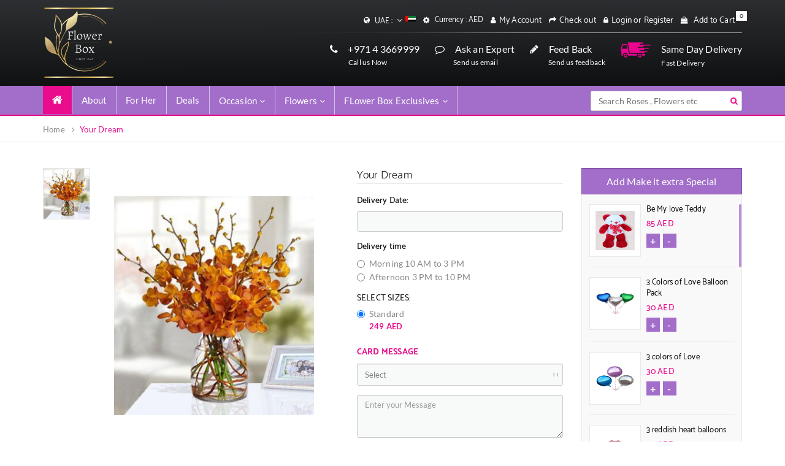

--- FILE ---
content_type: text/html; charset=UTF-8
request_url: https://flowerbox.ae/flowers-detail/uae/your-dream
body_size: 10785
content:
<!doctype html>
<html lang="en">
<head><meta http-equiv="Content-Type" content="text/html; charset=utf-8">
    
    <!-- mobile opyimization -->
    <meta name="viewport" content="width=device-width, height=device-height,  initial-scale=1.0,  user-scalable=no"/>
    <meta http-equiv="X-UA-Compatible" content="IE=edge, chrome=1"/>
    <meta name="HandheldFriendly" content="True"/>
    <meta name="MobileOptimized" content="320"/>
    <!-- mobile opyimization -->
            <title>Daisy Dreams 10  </title>
            <meta name="subject" content="Daisy Dreams 10  ">
            <meta name="description" content="Daisy Dreams 10  ">
            
    
    <meta name="google-site-verification" content="3g6G2xq1LagqyHakDFrMuKo9O7_jgIHqhJQl-8tFCXc"/>
    <link rel="icon" href="https://flowerbox.ae/public/assets/images/favicon.png" type="image/x-icon"/>
    <!-- stylesheets added -->
     <link rel="stylesheet" type="text/css" href="https://flowerbox.ae/public/assets/css/master.css"/>
     <link rel="stylesheet" href="https://flowerbox.ae/bower_components/assets/css/toastr.css">
    <!--<link rel="stylesheet" type="text/css" href="https://flowerbox.ae/public/assets/css/custom.css"/>
    <link rel="stylesheet" type="text/css" href="https://flowerbox.ae/public/assets/css/bootstrap.min.css"/>
    <link rel="stylesheet" type="text/css" href="https://flowerbox.ae/public/assets/css/font-awesome.min.css"/>
    <link rel="stylesheet" type="text/css" href="https://flowerbox.ae/public/assets/css/datepicker.min.css"/>
    <link rel="stylesheet" type="text/css" href="https://flowerbox.ae/public/assets/css/custom-responsive.css"
          media="projection , screen"/>
    <link rel="stylesheet" type="text/css" href="https://flowerbox.ae/public/assets/css/da-slider.css"/>
    <link rel="stylesheet" type="text/css" href="https://flowerbox.ae/public/assets/css/hover.css"/>
    <link rel="stylesheet" type="text/css" href="https://flowerbox.ae/public/assets/css/owl.carousel.css"/>
    <link rel="stylesheet" type="text/css" href="https://flowerbox.ae/public/assets/css/owl.theme.css"/>-->
    <!-- stylesheets added -->
    <!-- main scripts added -->
    <script type="text/javascript" src="https://flowerbox.ae/public/assets/js/jquery-3.1.1.min.js"></script>
    <script type="text/javascript" src="https://flowerbox.ae/public/assets/js/bootstrap.min.js"></script>
    <script src="https://flowerbox.ae/bower_components/assets/js/toastr.js"></script>
    <script src='https://www.google.com/recaptcha/api.js'></script>
    <!-- main scripts added -->
    <!--shic for IE older browser support -->
    <!--[if lt IE 9]>
    <script src="https://oss.maxcdn.com/libs/html5shiv/3.7.0/html5shiv.js"></script>
    <![endif]-->
    <!--shic for IE older browser support -->
    <!-- Hotjar Tracking Code for https://flowerbox.ae -->
   
</head>
<body>
<script type="text/javascript"></script>
<div class="site_wrap">
    <!--header section -->
    <header class="hdr_wrap">
        <div class="topbar">
            <div class="container">
                <div class="row">
                    <div class="col-md-4 col-sm-4 col-xs-12">
                        <div class="tbar_lft">
                            <figure><a href="https://flowerbox.ae"><img src="https://flowerbox.ae/uploads/1501679721LOGO3.png"
                                                                width="" height="85" alt=""/></a></figure>
                        </div>
                    </div><!-- logo -->
                    <div class="col-md-8 col-sm-8 col-xs-12">
                        <div class="tbar_rgt">
                            <ul class="hidden-xs">
                                <li><i class="fa fa-globe" aria-hidden="true"></i>
                                    <!-- languages dropdown -->
                                    <div class="btn-group">
                                        <button type="button" class="btn btn-default dropdown-toggle"
                                                data-toggle="dropdown" aria-haspopup="true" aria-expanded="false">
                                            UAE :
                                            <i class="fa fa-angle-down pull-right" aria-hidden="true"></i>
                                            <figure><img src="https://flowerbox.ae/uploads/1488964467Flag_of_the_United_Arab_Emirates.svg.png" width="17"
                                                         height="9" alt=""/></figure>
                                        </button>
                                        <ul class="dropdown-menu">
                                       
                                        </ul>
                                    </div>
                                    <!-- languages dropdown -->
                                </li>
                                <li><i class="fa fa-cog" aria-hidden="true"></i>
                                    <!-- languages dropdown -->
                                    <div class="btn-group">
                                        <button type="button" class="btn btn-default dropdown-toggle"
                                                data-toggle="dropdown" aria-haspopup="true" aria-expanded="false">
                                            Currency : AED
                                        <!-- <i class="fa fa-angle-down pull-right" aria-hidden="true"></i>-->
                                        </button>
                                        <!-- <ul class="dropdown-menu">
                                        <li><a href="#">Arabic</a></li>
                                        <li><a href="#">Chinees</a></li>
                                        <li><a href="#">Korean</a></li>
                                        </ul>-->
                                    </div>
                                    <!-- languages dropdown -->
                                </li>
                                                                                                    <li><i class="fa fa-user" aria-hidden="true"></i><a href="https://flowerbox.ae/login">My
                                            Account</a></li>
                                    <li><i class="fa fa-share" aria-hidden="true"></i><a href="https://flowerbox.ae/login">Check
                                            out</a></li>                                                                    <li><i class="fa fa-lock" aria-hidden="true"></i><a href="https://flowerbox.ae/login">Login
                                            or Register</a></li>                                <li>
                                    <i class="fa fa-shopping-bag" aria-hidden="true"></i>
                                    <a href="#/" onClick="return false">Add to Cart</a>
                                    <span class="cartCounter">0</span>
                                    <!-- cart dropdown -->
                                    <div class="cart_dd">
                                        <div class="cdd_inr">
                                            <form method="post" name="">
                                                <div class="cdd-row">
                                                    <div class="cdd-lft">Products</div>
                                                    <div class="cdd-right">Qty</div>
                                                </div>
                                                                                                                                                <div class="cdi_btns">
                                                    <a href="https://flowerbox.ae/cart">
                                                        <button type="button" name="" class="vc">View Cart</button>
                                                    </a>
                                                    <a href="https://flowerbox.ae/proceed-to-checkout">
                                                        <button type="button" name="" class="co">Checkout</button>
                                                    </a>
                                                </div>
                                            </form>
                                        </div>
                                    </div>
                                    <!-- cart dropdown -->
                                </li>
                            </ul><!-- hidden on mobile view -->
                            <div class="mobile_tbar hidden-sm hidden-md hidden-lg">
                                <ul class="mtbar_otr">
                                    <li><i class="fa fa-globe" aria-hidden="true"></i>
                                        <!-- languages dropdown -->
                                        <div class="btn-group">
                                            <button type="button" class="btn btn-default dropdown-toggle"
                                                    data-toggle="dropdown" aria-haspopup="true" aria-expanded="false">
                                                UAE :
                                                <i class="fa fa-angle-down pull-right" aria-hidden="true"></i>
                                                <figure><img src="https://flowerbox.ae/uploads/1488964467Flag_of_the_United_Arab_Emirates.svg.png" width="17"
                                                             height="11" alt=""/></figure>
                                            </button>
                                            <ul class="dropdown-menu">
                                                                                                    <li>
                                                        <a href="https://flowerbox.ae/country/4">UAE</a>
                                                    </li>
                                                                                                    <li>
                                                        <a href="https://flowerbox.ae/country/8">United Kingdom</a>
                                                    </li>
                                                                                            </ul>
                                        </div>
                                        <!-- languages dropdown -->
                                    </li>
                                    <li><i class="fa fa-cog" aria-hidden="true"></i>
                                        <!-- languages dropdown -->
                                        <div class="btn-group">
                                            <button type="button" class="btn btn-default dropdown-toggle"
                                                    data-toggle="dropdown" aria-haspopup="true" aria-expanded="false">
                                                Currency : AED
                                            <!-- <i class="fa fa-angle-down pull-right" aria-hidden="true"></i>-->
                                            </button>
                                            <!-- <ul class="dropdown-menu">
                                            <li><a href="#">Arabic</a></li>
                                            <li><a href="#">Chinees</a></li>
                                            <li><a href="#">Korean</a></li>
                                            </ul>-->
                                        </div>
                                        <!-- languages dropdown -->
                                    </li>
                                </ul>
                                <button class="mtbar_open" type="button"><i class="fa fa-angle-down"></i></button>
                                <ul class="mtbar">
                                                                            <li><i class="fa fa-user" aria-hidden="true"></i><a href="https://flowerbox.ae/login">My
                                                Account</a></li>
                                        <li><i class="fa fa-share" aria-hidden="true"></i><a href="https://flowerbox.ae/login">Check
                                                out</a></li>                                                                            <li><i class="fa fa-lock" aria-hidden="true"></i><a href="https://flowerbox.ae/login">Login
                                                or Register</a></li>                                    <li>
                                        <i class="fa fa-shopping-bag" aria-hidden="true"></i>
                                        <a href="#/" onClick="return false">Add to Cart</a>
                                        <span>0</span>
                                        <!-- cart dropdown -->
                                        <div class="cart_dd">
                                            <div class="cdd_inr">
                                                <form method="post" name="">
                                                    <div class="cdd-row">
                                                        <div class="cdd-lft">Products</div>
                                                        <div class="cdd-right">Qty</div>
                                                    </div>
                                                                                                                                                            <div class="cdi_btns">
                                                        <a href="https://flowerbox.ae/cart">
                                                            <button type="button" name="" class="vc">View Cart</button>
                                                        </a>
                                                        <a href="https://flowerbox.ae/proceed-to-checkout">
                                                            <button type="button" name="" class="co">Checkout</button>
                                                        </a>
                                                    </div>
                                                </form>
                                            </div>
                                        </div>
                                        <!-- cart dropdown -->
                                    </li>
                                </ul>
                            </div><!-- shown on mobile view -->
                            <div class="gradiant-svg">
                                <svg
                                        xmlns="http://www.w3.org/2000/svg"
                                        xmlns:xlink="http://www.w3.org/1999/xlink"
                                        width="1545px" height="1px">
                                    <image x="0px" y="0px" width="1545px" height="1px"
                                           xlink:href="[data-uri]"/>
                                </svg>
                            </div>
                            <div class="tbar_rgtbtm hidden-xs hidden-sm">
                                <div class="tbar_rbcol1 tbar_rbcol4">
                                    <svg
                                            xmlns="http://www.w3.org/2000/svg"
                                            xmlns:xlink="http://www.w3.org/1999/xlink"
                                            width="49px" height="25px">
                                        <image x="0px" y="0px" width="49px" height="25px"
                                               xlink:href="[data-uri]"/>
                                    </svg>
                                    <p>Same Day Delivery</p>
                                    <span>Fast Delivery</span>
                                </div>
                                <a href="https://flowerbox.ae/connect-with-flowerbox-uae">
                                    <div class="tbar_rbcol1">
                                        <i class="fa fa-pencil" aria-hidden="true"></i>
                                        <p>Feed Back</p>
                                        <span>Send us feedback</span>
                                    </div>
                                </a>
                                <a href="mailto:flowerbx@eim.ae">
                                    <div class="tbar_rbcol1">
                                        <i class="fa fa-comment-o" aria-hidden="true"></i>
                                        <p>Ask an Expert</p>
                                        <span>Send us email</span>
                                    </div>
                                </a>
                                <div class="tbar_rbcol1">
                                    <i class="fa fa-phone" aria-hidden="true"></i>
                                    <p>+971 4 3669999</p>
                                    <span>Call us Now</span>
                                </div>
                            </div><!-- not for tablet -->
                        </div>
                    </div><!-- right section -->
                    <div class="tbar_rgtbtm hidden-xs hidden-md hidden-lg">
                        <div class="tbar_rbcol1 tbar_rbcol4">
                            <svg
                                    xmlns="http://www.w3.org/2000/svg"
                                    xmlns:xlink="http://www.w3.org/1999/xlink"
                                    width="49px" height="25px">
                                <image x="0px" y="0px" width="49px" height="25px"
                                       xlink:href="[data-uri]"/>
                            </svg>
                            <p>Same Day Delivery</p>
                            <span>Fast Delivery</span>
                        </div>
                        <a href="https://flowerbox.ae/connect-with-flowerbox-uae">
                            <div class="tbar_rbcol1">
                                <i class="fa fa-pencil" aria-hidden="true"></i>
                                <p>Feed Back</p>
                                <span>Send us feedback</span>
                            </div>
                        </a>
                        <a href="mailto:flowerbx@eim.ae">
                            <div class="tbar_rbcol1">
                                <i class="fa fa-comment-o" aria-hidden="true"></i>
                                <p>Ask an Expert</p>
                                <span>Send us email</span>
                            </div>
                        </a>
                        <div class="tbar_rbcol1">
                            <i class="fa fa-phone" aria-hidden="true"></i>
                            <p>+971 4 3669999</p>
                            <span>Call us Now</span>
                        </div>
                    </div><!-- for tablet only -->
                </div>
            </div>
        </div><!-- topbar -->
        <div class="navbar-wrap">
            <nav class="navbar navbar-default">
                <div class="container">
                    <div class="row">
                        <div class="col-md-8 col-sm-8 col-xs-12">
                            <div class="row">
                                <!-- Brand and toggle get grouped for better mobile display -->
                                <div class="navbar-header">
                                    <button type="button" class="navbar-toggle collapsed" data-toggle="collapse"
                                            data-target="#bs-example-navbar-collapse-1" aria-expanded="false">
                                        <span class="sr-only">Toggle navigation</span>
                                        <span class="icon-bar"></span>
                                        <span class="icon-bar"></span>
                                        <span class="icon-bar"></span>
                                    </button>
                                </div>
                                <!-- Collect the nav links, forms, and other content for toggling -->
                                <div class="collapse navbar-collapse" id="bs-example-navbar-collapse-1">
                                    <ul class="nav navbar-nav">
                                        <li><a href="https://flowerbox.ae"><i class="fa fa-home" aria-hidden="true"></i><span
                                                        class="sr-only">(current)</span></a></li>
                                        <li><a href="https://flowerbox.ae/about-flower-box-uae">About</a></li>
                                                                                   
                                            <li>    
                                                <a href="https://flowerbox.ae/online-flowers-for-special-occasions/uae/For-Her">For Her</a>
                                            </li>
                                                                               
                                        <li><a href="https://flowerbox.ae/best-flowes-deals-uae">Deals</a></li>
                                        <li class="dropdown">
                                            <a href="#/" class="dropdown-toggle" data-toggle="dropdown"
                                               role="button" aria-haspopup="true" aria-expanded="false">Occasion<i
                                                        class="fa fa-angle-down pull-right" aria-hidden="true"></i></a>
                                            <ul class="dropdown-menu">
                                                <div class="col-md-3 col-sm-3 col-xs-12 dd_col1">
                                                                                                                                                                                                                                 <li>
                                                            <a href="https://flowerbox.ae/online-flowers-for-special-occasions/uae/birthday">Birthday
                                                                <span>(291)</span> </a></li>
                                                                                                                                                                                                                                                                                         <li>
                                                            <a href="https://flowerbox.ae/online-flowers-for-special-occasions/uae/Mother-s-Day">Mother&#039;s Day
                                                                <span>(192)</span> </a></li>
                                                                                                                                                                                                                                                                                         <li>
                                                            <a href="https://flowerbox.ae/online-flowers-for-special-occasions/uae/anniversary">Anniversary
                                                                <span>(228)</span> </a></li>
                                                                                                                                                                                                                                                                                         <li>
                                                            <a href="https://flowerbox.ae/online-flowers-for-special-occasions/uae/get-well">Get Well
                                                                <span>(114)</span> </a></li>
                                                                                                                                                                                                                                                                                         <li>
                                                            <a href="https://flowerbox.ae/online-flowers-for-special-occasions/uae/love-romance">Love and Romance
                                                                <span>(203)</span> </a></li>
                                                        </div>
<div class="col-md-3 col-sm-3 col-xs-12 dd_col1">                                                                                                                                                                                                                                 <li>
                                                            <a href="https://flowerbox.ae/online-flowers-for-special-occasions/uae/thinking-of-you">Thinking of You
                                                                <span>(153)</span> </a></li>
                                                                                                                                                                                                                                                                                         <li>
                                                            <a href="https://flowerbox.ae/online-flowers-for-special-occasions/uae/new-baby">New Baby
                                                                <span>(92)</span> </a></li>
                                                                                                                                                                                                                                                                                         <li>
                                                            <a href="https://flowerbox.ae/online-flowers-for-special-occasions/uae/thank-you">Thank You
                                                                <span>(112)</span> </a></li>
                                                                                                                                                                                                                                                                                         <li>
                                                            <a href="https://flowerbox.ae/online-flowers-for-special-occasions/uae/congratulations">Congratulations
                                                                <span>(102)</span> </a></li>
                                                                                                                                                                                                                                                                                         <li>
                                                            <a href="https://flowerbox.ae/online-flowers-for-special-occasions/uae/i-m-sorry-flowers">I&#039;m Sorry Flowers
                                                                <span>(172)</span> </a></li>
                                                        </div>
<div class="col-md-3 col-sm-3 col-xs-12 dd_col1">                                                                                                                                                                                                                                 <li>
                                                            <a href="https://flowerbox.ae/online-flowers-for-special-occasions/uae/sympathy">Sympathy
                                                                <span>(28)</span> </a></li>
                                                                                                                                                                                                                                                                                         <li>
                                                            <a href="https://flowerbox.ae/online-flowers-for-special-occasions/uae/business-gifts">Business Gifts
                                                                <span>(88)</span> </a></li>
                                                                                                                                                                                                                                                                                         <li>
                                                            <a href="https://flowerbox.ae/online-flowers-for-special-occasions/uae/EID-SPECIAL">EID SPECIAL
                                                                <span>(30)</span> </a></li>
                                                                                                                                                                                                                                                                                         <li>
                                                            <a href="https://flowerbox.ae/online-flowers-for-special-occasions/uae/For-Her">For Her
                                                                <span>(261)</span> </a></li>
                                                                                                                                                                                                                                                                                         <li>
                                                            <a href="https://flowerbox.ae/online-flowers-for-special-occasions/uae/for-him">For Him
                                                                <span>(173)</span> </a></li>
                                                        </div>
<div class="col-md-3 col-sm-3 col-xs-12 dd_col1">                                                                                                                                                                                                                                 <li>
                                                            <a href="https://flowerbox.ae/online-flowers-for-special-occasions/uae/wedding">Wedding
                                                                <span>(16)</span> </a></li>
                                                                                                                                                                                                                                                                                                                                                      <li>
                                                            <a href="https://flowerbox.ae/online-flowers-for-special-occasions/uae/easter">Easter
                                                                <span>(62)</span> </a></li>
                                                                                                                                                                                                                                                                                         <li>
                                                            <a href="https://flowerbox.ae/online-flowers-for-special-occasions/uae/Valentine-Day-Special">Valentine Day Special 
                                                                <span>(121)</span> </a></li>
                                                                                                                                                                                                                                                                                         <li>
                                                            <a href="https://flowerbox.ae/online-flowers-for-special-occasions/uae/ARRANGEMENTS-WITH-YOUR-GIFT">ARRANGEMENTS WITH YOUR GIFT 
                                                                <span>(20)</span> </a></li>
                                                                                                                                                                                                                                                                                         <li>
                                                            <a href="https://flowerbox.ae/online-flowers-for-special-occasions/uae/Womans-Day">Woman&#039;s Day
                                                                <span>(15)</span> </a></li>
                                                        </div>
<div class="col-md-3 col-sm-3 col-xs-12 dd_col1">                                                                                                                                                        </div> 
                                                                                            </ul>
                                        </li>
                                        <li class="dropdown">
                                            <a href="#/" class="dropdown-toggle" data-toggle="dropdown"
                                               role="button" aria-haspopup="true" aria-expanded="false">Flowers<i
                                                        class="fa fa-angle-down pull-right" aria-hidden="true"></i></a>
                                            <ul class="dropdown-menu">
                                                <div class="col-md-3 col-sm-3 col-xs-12 dd_col1">
                                                                                                                                                                                                                        <li>
                                                            <a href="https://flowerbox.ae/fresh-flowers-uae/uae/rose">Rose  </a>
                                                        </li>
                                                                                                                                                                                                                            <li>
                                                            <a href="https://flowerbox.ae/fresh-flowers-uae/uae/Carnations-Flowers-Online">Carnations  </a>
                                                        </li>
                                                                                                                                                                                                                            <li>
                                                            <a href="https://flowerbox.ae/fresh-flowers-uae/uae/all-flowers">All Flowers  </a>
                                                        </li>
                                                                                                                                                                                                                            <li>
                                                            <a href="https://flowerbox.ae/fresh-flowers-uae/uae/lilies">Lilies  </a>
                                                        </li>
                                                                                                                                                                                                                            <li>
                                                            <a href="https://flowerbox.ae/fresh-flowers-uae/uae/mixed-arrangements">Mixed Arrangements  </a>
                                                        </li>
                                                        </div>
<div class="col-md-3 col-sm-3 col-xs-12 dd_col1">                                                                                                                                                                    <li>
                                                            <a href="https://flowerbox.ae/fresh-flowers-uae/uae/orchids">Orchids  </a>
                                                        </li>
                                                                                                                                                                                                                            <li>
                                                            <a href="https://flowerbox.ae/fresh-flowers-uae/uae/plants">Plants  </a>
                                                        </li>
                                                                                                                                                                                                                            <li>
                                                            <a href="https://flowerbox.ae/fresh-flowers-uae/uae/tulips">Tulips  </a>
                                                        </li>
                                                                                                                                                                                                                            <li>
                                                            <a href="https://flowerbox.ae/fresh-flowers-uae/uae/calla-lilies">Calla lilies   </a>
                                                        </li>
                                                                                                                                                                                                                            <li>
                                                            <a href="https://flowerbox.ae/fresh-flowers-uae/uae/hydrangea">Hydrangea  </a>
                                                        </li>
                                                        </div>
<div class="col-md-3 col-sm-3 col-xs-12 dd_col1">                                                                                                                                                                    <li>
                                                            <a href="https://flowerbox.ae/fresh-flowers-uae/uae/gerberas">Gerberas  </a>
                                                        </li>
                                                                                                                                                            </div>
                                                                                               <div class="col-md-3 col-sm-3 col-xs-12 dd_col1 dd_col4">
                                                    <div class="row">
                                                        <figure>
                                                            <img src="https://flowerbox.ae/public/assets/images/img01.jpg"
                                                                 width="265" height="136" alt=""/>
                                                        </figure>
                                                    </div>
                                                </div>                                            </ul>
                                        </li>
                                        <li class="dropdown">
                                            <a href="#/" class="dropdown-toggle" data-toggle="dropdown"
                                               role="button" aria-haspopup="true" aria-expanded="false">FLower Box
                                                Exclusives<i class="fa fa-angle-down pull-right" aria-hidden="true"></i></a>
                                            <ul class="dropdown-menu">
                                                <div class="col-md-3 col-sm-3 col-xs-12 dd_col1">
                                                                                                                                                                                                                        <li>
                                                            <a href="https://flowerbox.ae/gift-basket/uae/Our-Antique-Vases-selection">Our Antique Vases selection   </a>
                                                        </li>
                                                                                                                                                                                                                            <li>
                                                            <a href="https://flowerbox.ae/gift-basket/uae/OUR-SPECIAL">OUR SPECIAL  </a>
                                                        </li>
                                                                                                                                                            </div>
                                                                                               <div class="col-md-3 col-sm-3 col-xs-12 dd_col1 dd_col4">
                                                    <div class="row">
                                                        <figure>
                                                            <img src="https://flowerbox.ae/public/assets/images/img01.jpg"
                                                                 width="265" height="136" alt=""/>
                                                        </figure>
                                                    </div>
                                                </div>                                            </ul>
                                        </li>
                                    </ul>
                                </div><!-- /.navbar-collapse -->
                            </div>
                        </div>
                        <div class="col-md-4 col-sm-4 col-xs-11">
                            <div class="hdr_srch">
                                <form method="POST" action="https://flowerbox.ae/search-results" accept-charset="UTF-8"><input name="_token" type="hidden" value="94CT2ECUZm8kAW6hBmGb6Y1FNUTNciPREQ4612s9">
                                                                <input type="search" name="search" value="" placeholder="Search Roses , Flowers etc"/>
                                <button type="submit" name="" value=""><i class="fa fa-search" aria-hidden="true"></i>
                                </button>
                                </form>
                            </div><!-- searchbar -->
                        </div>
                    </div>
                </div><!-- /.container-fluid -->
            </nav>
        </div><!-- navbar -->
        
<!-- main slider -->			
</header>
<!--header section -->
<div class="centr_area">	

    <div class="bcrumb_wrap">
        <div class="container">
            <ol class="breadcrumb">
                <li><a href="https://flowerbox.ae">Home</a></li>

                <li><a href="#">Your Dream</a></li>
            </ol>
        </div>	
    </div><!-- breadcrumbs -->

    <section class="lrg_sec1">
        <div class="container">
            <div class="row">
                <form method="POST" action="https://flowerbox.ae/cart" accept-charset="UTF-8"><input name="_token" type="hidden" value="94CT2ECUZm8kAW6hBmGb6Y1FNUTNciPREQ4612s9"> 		
                <div class="col-md-9 col-sm-8 col-xs-12">
                    <div class="row">
                        <div class="ls1_lft">

                            <div class="col-md-7 col-sm-12 col-xs-12">
                                <div class="ls1_lftcol">

                                    <div class="ls1_lcthumb">
                                              
                                        <table>
                                            <tr>
                                                <td>
                                                    <figure>

                                                         
                                                            <img src="https://flowerbox.ae/uploads/1507205917large_12738.jpg" width="75" height="75" onclick="document.getElementById('lrg_img').src='https://flowerbox.ae/uploads/1507205917large_12738.jpg'"/>
                                                        
                                                    </figure>
                                                </td>
                                            </tr>
                                        </table>
                                        
                                    </div><!--- thumbs -->	

                                    <div class="ls1_lclrg">
                                        <table>
                                            <tr>
                                                <td>
                                                    <figure>
                                                        <img src="https://flowerbox.ae/uploads/1507205917large_12738.jpg" width="326" height="408" id="lrg_img" />
                                                    </figure>
                                                </td>
                                            </tr>
                                        </table>		
                                    </div><!-- large -->

                                </div>	
                            </div><!-- left img col -->


                            <input name="id" type="hidden" value="473">
                            <input name="countryId" type="hidden" value="4">
                            <input name="country_name" type="hidden" value="UAE">
                            <input name="name" type="hidden" value="Your Dream">
                            <input name="quantity" type="hidden" value="1">
                            <input name="description" type="hidden" value="Flowers seem intended for the solace of ordinary humanity...Express your Gratitude and be thankful to them for their unconditional support.">
                            <input name="image" type="hidden" value="1507205917large_12738.jpg">
                            <div class="col-md-5 col-sm-12 col-xs-12">
                                <div class="ls1_rgtcol">

                                    <div class="ls1_rctop">
                                        <strong>Your Dream</strong>	
                                 	
                                    </div><!-- top row -->

                                    <div class="ls1_rcfrm">


                                        <div class="form-group">
                                            <label for="exampleInputEmail1">Delivery Date:</label>
                                            <!--<input type="date" name="delivery_date" class="form-control" id="exampleInputEmail1" placeholder="">-->
                                            <input type="text" class="datepicker-rq form-control" data-position="bottom left" name="delivery_date"   data-language="en"  required placeholder="">
                                        </div>
                                          <span>Delivery time</span>           
                                 <div class="radio">
                                            <label class="active">
                                                <input type="radio" required name="delivery_time" id="optionsRadios1" value=" Morning 10 AM to 3 PM " >
                                                 Morning 10 AM to 3 PM  
                                                
                                                
                                            </label>
                                            <label>
                                                <input type="radio"  name="delivery_time"   id="optionsRadios2" value="Afternoon 3 PM to 10 PM">
                                              Afternoon 3 PM to 10 PM
                                               
                                            </label>
                                            
                                        </div>    
                                        			
                                        <span style="margin-top:5px;">SELECT SIZES:</span>
                                        <div class="radio">
                                            <label class="active">
                                                                                       <input type="radio" onClick="setVisibility('stand','inline');setVisibility('deluxe','none');setVisibility('premium','none');" name="price" id="optionsRadios1" value="249-Standard" checked>    
                                                                                                Standard
                                                <br>
                                                <strong>                                         249                  
                                           
                                            
                                            AED </strong>
                                            </label>
                                      
                                           
                                      
                                        </div>
                                                                                <!-- new fields added -->
                                       
                                       
                                        <!-- new fields added -->
                                         <p id="stand" style="display:block; font-weight:bold;"></p>
                                     <p id="deluxe" style="display:none; font-weight:bold;"></p>
                                     <p id="premium" style="display:none; font-weight:bold;"></p>
                                    <h5><span style="color: #e90c8d;"><strong>CARD MESSAGE</strong></span></h5>
                                        
                                            <div class="form-group form-group2">
                             <select class="form-control" name="event_name" >
                                <option value="">Select</option>
                                <!--<option value="Birthday">Birthday</option>-->
                                <!--<option value="Wedding">Wedding</option>-->
                                <!--<option value="Anniversery">Anniversery</option>-->
                                                                                                             <option value="Birthday">Birthday</option>
                                                                                                                                                <option value="Mother&#039;s Day">Mother&#039;s Day</option>
                                                                                                                                                <option value="Thinking of You">Thinking of You</option>
                                                                                                                                                <option value="Thank You">Thank You</option>
                                                                                                                                                <option value="I&#039;m Sorry Flowers">I&#039;m Sorry Flowers</option>
                                                                                                                                                <option value="Business Gifts">Business Gifts</option>
                                                                                                                                                <option value="For Her">For Her</option>
                                                                                                                                                <option value="For Him">For Him</option>
                                                                                                </select>
                        </div>
                        <div class="form-group form-group2">
                            <textarea style="height:70px !important;" class="form-control" rows="3" placeholder="Enter your Message" name="card_message"></textarea>
                        </div>
                        <div class="form-group form-group2">
                            <input type="text" class="form-control" id="sign" name="card_signature" placeholder="Signature">
                        </div>  
                                     
                                     
                                        <p></p>
<div class="sharethis-inline-share-buttons"></div><br>
 
                                        <input class="btn btn-default" type="submit" value="Add to cart">
                                        <a class="btn btn-default" href="https://flowerbox.ae" role="button">Back</a>

                                    </div><!-- bottom form sec -->

                                </div>	
                            </div><!-- lright form col -->





                            <div class="col-md-12 col-sm-12 col-xs-12">
                                <div class="ls1_lbtm">

                                    <div>
                                        <!-- Nav tabs -->
                                        <ul class="nav nav-tabs" role="tablist">
                                            <li role="presentation" class="active"><a href="#home" aria-controls="home" role="tab" data-toggle="tab">DESCRIPTION</a></li>
                                            <!--<li role="presentation"><a href="#profile" aria-controls="profile" role="tab" data-toggle="tab">Profile</a></li>
                                            <li role="presentation"><a href="#messages" aria-controls="messages" role="tab" data-toggle="tab">Messages</a></li>
                                            <li role="presentation"><a href="#settings" aria-controls="settings" role="tab" data-toggle="tab">Settings</a></li>-->
                                        </ul>

                                        <!-- Tab panes -->
                                        <div class="tab-content cstm_tcntnt">
                                            <div role="tabpanel" class="tab-pane active" id="home">
                                                Flowers seem intended for the solace of ordinary humanity...Express your Gratitude and be thankful to them for their unconditional support.
                                            </div>
                                            <!--<div role="tabpanel" class="tab-pane" id="profile">...</div>
                                            <div role="tabpanel" class="tab-pane" id="messages">...</div>
                                            <div role="tabpanel" class="tab-pane" id="settings">...</div>-->
                                        </div>
                                    </div>	

                                </div>	
                            </div><!-- bottom description / tabs -->

                        </div>	
                    </div>
                </div><!-- left section -->
                 
                <div class="col-md-3 col-sm-4 col-xs-12">
                    <div class="lrgs1_rgt">
                        <strong>Add Make it extra Special</strong>	

                        <div class="lrgs1_rwrap">
                            <div class="mCustomScrollbar" data-mcs-theme="dark">
 
                                	    
                         	
                         
                                <div class="extra_sp">
                                    <table>
                                        <tr>
                                            <td>
                                                <figure>
                                                    <img src="https://flowerbox.ae/uploads/1502369683img-4976-tfs-400x570.jpg" width="64" height="64" />
                                                  <div class="add-remv"><input name="addon[109]" type="text" value="0" class="qtycont" style=" width:50px;"/>
                                                    </div>
                                                </figure>
                                            </td>
                                        </tr>
                                    </table> 
                                    <div class="esp_rgt">

                                        <p><a href="https://flowerbox.ae/flowers-detail/4/be-my-love-teddy" target="_blank">Be My love Teddy</a></p>
                                        <span>
                                                                                   85                  
                                           
                                            
                                            AED </span>
                                        <a href="/add" data-id="109" data-value="0" data-image="1502369683img-4976-tfs-400x570.jpg" data-location="UAE" data-price="85 " data-price_narration='Standard Price' data-description=''  data-name="Be My love Teddy" class="add" onClick="return false">+</a>
                                        <a href="/remove"
                                           data-id="109" data-value="0" data-image="1502369683img-4976-tfs-400x570.jpg" data-location="UAE" data-price="85 " data-price_narration='Standard Price' data-description=''  data-name="Be My love Teddy"
                                           class="minus" onClick="return false">-</a>
                                    </div>

                                </div>
                                	    
                         	
                         
                                <div class="extra_sp">
                                    <table>
                                        <tr>
                                            <td>
                                                <figure>
                                                    <img src="https://flowerbox.ae/uploads/15023701023-heart-baloons-400x570.jpg" width="64" height="64" />
                                                  <div class="add-remv"><input name="addon[110]" type="text" value="0" class="qtycont" style=" width:50px;"/>
                                                    </div>
                                                </figure>
                                            </td>
                                        </tr>
                                    </table> 
                                    <div class="esp_rgt">

                                        <p><a href="https://flowerbox.ae/flowers-detail/4/3-colors-of-love-balloon-pack" target="_blank">3 Colors of Love Balloon Pack</a></p>
                                        <span>
                                                                                   30                  
                                           
                                            
                                            AED </span>
                                        <a href="/add" data-id="110" data-value="0" data-image="15023701023-heart-baloons-400x570.jpg" data-location="UAE" data-price="30 " data-price_narration='Standard Price' data-description=''  data-name="3 Colors of Love Balloon Pack" class="add" onClick="return false">+</a>
                                        <a href="/remove"
                                           data-id="110" data-value="0" data-image="15023701023-heart-baloons-400x570.jpg" data-location="UAE" data-price="30 " data-price_narration='Standard Price' data-description=''  data-name="3 Colors of Love Balloon Pack"
                                           class="minus" onClick="return false">-</a>
                                    </div>

                                </div>
                                	    
                         	
                         
                                <div class="extra_sp">
                                    <table>
                                        <tr>
                                            <td>
                                                <figure>
                                                    <img src="https://flowerbox.ae/uploads/15023701673-round-multi-color-baloons-(1)-400x570.jpg" width="64" height="64" />
                                                  <div class="add-remv"><input name="addon[111]" type="text" value="0" class="qtycont" style=" width:50px;"/>
                                                    </div>
                                                </figure>
                                            </td>
                                        </tr>
                                    </table> 
                                    <div class="esp_rgt">

                                        <p><a href="https://flowerbox.ae/flowers-detail/4/3-colors-of-love" target="_blank">3 colors of Love</a></p>
                                        <span>
                                                                                   30                  
                                           
                                            
                                            AED </span>
                                        <a href="/add" data-id="111" data-value="0" data-image="15023701673-round-multi-color-baloons-(1)-400x570.jpg" data-location="UAE" data-price="30 " data-price_narration='Standard Price' data-description=''  data-name="3 colors of Love" class="add" onClick="return false">+</a>
                                        <a href="/remove"
                                           data-id="111" data-value="0" data-image="15023701673-round-multi-color-baloons-(1)-400x570.jpg" data-location="UAE" data-price="30 " data-price_narration='Standard Price' data-description=''  data-name="3 colors of Love"
                                           class="minus" onClick="return false">-</a>
                                    </div>

                                </div>
                                	    
                         	
                         
                                <div class="extra_sp">
                                    <table>
                                        <tr>
                                            <td>
                                                <figure>
                                                    <img src="https://flowerbox.ae/uploads/15023702673-reddish-heart-balloons-400x570.jpg" width="64" height="64" />
                                                  <div class="add-remv"><input name="addon[112]" type="text" value="0" class="qtycont" style=" width:50px;"/>
                                                    </div>
                                                </figure>
                                            </td>
                                        </tr>
                                    </table> 
                                    <div class="esp_rgt">

                                        <p><a href="https://flowerbox.ae/flowers-detail/4/3-reddish-heart-balloons" target="_blank">3 reddish heart balloons</a></p>
                                        <span>
                                                                                   50                  
                                           
                                            
                                            AED </span>
                                        <a href="/add" data-id="112" data-value="0" data-image="15023702673-reddish-heart-balloons-400x570.jpg" data-location="UAE" data-price="50 " data-price_narration='Standard Price' data-description=''  data-name="3 reddish heart balloons" class="add" onClick="return false">+</a>
                                        <a href="/remove"
                                           data-id="112" data-value="0" data-image="15023702673-reddish-heart-balloons-400x570.jpg" data-location="UAE" data-price="50 " data-price_narration='Standard Price' data-description=''  data-name="3 reddish heart balloons"
                                           class="minus" onClick="return false">-</a>
                                    </div>

                                </div>
                                	    
                         	
                         
                                <div class="extra_sp">
                                    <table>
                                        <tr>
                                            <td>
                                                <figure>
                                                    <img src="https://flowerbox.ae/uploads/1502370352img-4561-tfs-400x570.jpg" width="64" height="64" />
                                                  <div class="add-remv"><input name="addon[113]" type="text" value="0" class="qtycont" style=" width:50px;"/>
                                                    </div>
                                                </figure>
                                            </td>
                                        </tr>
                                    </table> 
                                    <div class="esp_rgt">

                                        <p><a href="https://flowerbox.ae/flowers-detail/4/baby-boy-balloon" target="_blank">Baby Boy Balloon</a></p>
                                        <span>
                                                                                   30                  
                                           
                                            
                                            AED </span>
                                        <a href="/add" data-id="113" data-value="0" data-image="1502370352img-4561-tfs-400x570.jpg" data-location="UAE" data-price="30 " data-price_narration='Standard Price' data-description=''  data-name="Baby Boy Balloon" class="add" onClick="return false">+</a>
                                        <a href="/remove"
                                           data-id="113" data-value="0" data-image="1502370352img-4561-tfs-400x570.jpg" data-location="UAE" data-price="30 " data-price_narration='Standard Price' data-description=''  data-name="Baby Boy Balloon"
                                           class="minus" onClick="return false">-</a>
                                    </div>

                                </div>
                                	    
                                                         	    
                         	
                         
                                <div class="extra_sp">
                                    <table>
                                        <tr>
                                            <td>
                                                <figure>
                                                    <img src="https://flowerbox.ae/uploads/1503304910Mixed-Balloon-Bunch_1489907169.jpg" width="64" height="64" />
                                                  <div class="add-remv"><input name="addon[121]" type="text" value="0" class="qtycont" style=" width:50px;"/>
                                                    </div>
                                                </figure>
                                            </td>
                                        </tr>
                                    </table> 
                                    <div class="esp_rgt">

                                        <p><a href="https://flowerbox.ae/flowers-detail/4/mixed-balloon-bunch" target="_blank">Mixed Balloon Bunch</a></p>
                                        <span>
                                                                                   50                  
                                           
                                            
                                            AED </span>
                                        <a href="/add" data-id="121" data-value="0" data-image="1503304910Mixed-Balloon-Bunch_1489907169.jpg" data-location="UAE" data-price="50 " data-price_narration='Standard Price' data-description='No party is complete without colorful balloons! Order our mixed ballon set right away and kickstart your party with a bang!'  data-name="Mixed Balloon Bunch" class="add" onClick="return false">+</a>
                                        <a href="/remove"
                                           data-id="121" data-value="0" data-image="1503304910Mixed-Balloon-Bunch_1489907169.jpg" data-location="UAE" data-price="50 " data-price_narration='Standard Price' data-description='No party is complete without colorful balloons! Order our mixed ballon set right away and kickstart your party with a bang!'  data-name="Mixed Balloon Bunch"
                                           class="minus" onClick="return false">-</a>
                                    </div>

                                </div>
                                	    
                         	
                         
                                <div class="extra_sp">
                                    <table>
                                        <tr>
                                            <td>
                                                <figure>
                                                    <img src="https://flowerbox.ae/uploads/15818843301516864792Bonsai500x500.jpg" width="64" height="64" />
                                                  <div class="add-remv"><input name="addon[644]" type="text" value="0" class="qtycont" style=" width:50px;"/>
                                                    </div>
                                                </figure>
                                            </td>
                                        </tr>
                                    </table> 
                                    <div class="esp_rgt">

                                        <p><a href="https://flowerbox.ae/flowers-detail/4/bonsai" target="_blank">Bonsai</a></p>
                                        <span>
                                                                                       <span style="text-decoration:line-through; color:#D93437;">200 AED</span>  169  AED
                                            </span>
                                        <a href="/add" data-id="644" data-value="0" data-image="15818843301516864792Bonsai500x500.jpg" data-location="UAE" data-price="200 " data-price_narration='Standard Price' data-description='A Bonsai tree is a plant that many people love for their homes. They have a lot of character, and their unique structure serve as beautiful decoriatin pieces to bring a little earthy style to any setting.   Remeber, bonsai trees are plants and they need enough light, moisture, and good air circulation - the more love you give them, the more they give you!

Size: 30cm

Double The Fun with our Premium size Arrangements. Premium size arrangements contain twice the quantity of flowers for a fraction of the price. 

Includes: Bonsai, Vase, Standard Message Card'  data-name="Bonsai" class="add" onClick="return false">+</a>
                                        <a href="/remove"
                                           data-id="644" data-value="0" data-image="15818843301516864792Bonsai500x500.jpg" data-location="UAE" data-price="200 " data-price_narration='Standard Price' data-description='A Bonsai tree is a plant that many people love for their homes. They have a lot of character, and their unique structure serve as beautiful decoriatin pieces to bring a little earthy style to any setting.   Remeber, bonsai trees are plants and they need enough light, moisture, and good air circulation - the more love you give them, the more they give you!

Size: 30cm

Double The Fun with our Premium size Arrangements. Premium size arrangements contain twice the quantity of flowers for a fraction of the price. 

Includes: Bonsai, Vase, Standard Message Card'  data-name="Bonsai"
                                           class="minus" onClick="return false">-</a>
                                    </div>

                                </div>
                                	    
                         	
                         
                                <div class="extra_sp">
                                    <table>
                                        <tr>
                                            <td>
                                                <figure>
                                                    <img src="https://flowerbox.ae/uploads/1518424231vase1.jpg" width="64" height="64" />
                                                  <div class="add-remv"><input name="addon[658]" type="text" value="0" class="qtycont" style=" width:50px;"/>
                                                    </div>
                                                </figure>
                                            </td>
                                        </tr>
                                    </table> 
                                    <div class="esp_rgt">

                                        <p><a href="https://flowerbox.ae/flowers-detail/4/cylinder-long-vase" target="_blank">Cylinder Long Vase </a></p>
                                        <span>
                                                                                   90                  
                                           
                                            
                                            AED </span>
                                        <a href="/add" data-id="658" data-value="0" data-image="1518424231vase1.jpg" data-location="UAE" data-price="90 " data-price_narration='Standard Price' data-description=''  data-name="Cylinder Long Vase " class="add" onClick="return false">+</a>
                                        <a href="/remove"
                                           data-id="658" data-value="0" data-image="1518424231vase1.jpg" data-location="UAE" data-price="90 " data-price_narration='Standard Price' data-description=''  data-name="Cylinder Long Vase "
                                           class="minus" onClick="return false">-</a>
                                    </div>

                                </div>
                                	    
                         	
                         
                                <div class="extra_sp">
                                    <table>
                                        <tr>
                                            <td>
                                                <figure>
                                                    <img src="https://flowerbox.ae/uploads/151842445910180138.jpg" width="64" height="64" />
                                                  <div class="add-remv"><input name="addon[661]" type="text" value="0" class="qtycont" style=" width:50px;"/>
                                                    </div>
                                                </figure>
                                            </td>
                                        </tr>
                                    </table> 
                                    <div class="esp_rgt">

                                        <p><a href="https://flowerbox.ae/flowers-detail/4/glass-bubble-ball-bowl" target="_blank">Glass Bubble Ball Bowl</a></p>
                                        <span>
                                                                                   69                  
                                           
                                            
                                            AED </span>
                                        <a href="/add" data-id="661" data-value="0" data-image="151842445910180138.jpg" data-location="UAE" data-price="69 " data-price_narration='Standard Price' data-description=''  data-name="Glass Bubble Ball Bowl" class="add" onClick="return false">+</a>
                                        <a href="/remove"
                                           data-id="661" data-value="0" data-image="151842445910180138.jpg" data-location="UAE" data-price="69 " data-price_narration='Standard Price' data-description=''  data-name="Glass Bubble Ball Bowl"
                                           class="minus" onClick="return false">-</a>
                                    </div>

                                </div>
                                	    
                         	
                         
                                <div class="extra_sp">
                                    <table>
                                        <tr>
                                            <td>
                                                <figure>
                                                    <img src="https://flowerbox.ae/uploads/15818822721521114767IMG_8354.jpg" width="64" height="64" />
                                                  <div class="add-remv"><input name="addon[691]" type="text" value="0" class="qtycont" style=" width:50px;"/>
                                                    </div>
                                                </figure>
                                            </td>
                                        </tr>
                                    </table> 
                                    <div class="esp_rgt">

                                        <p><a href="https://flowerbox.ae/flowers-detail/4/best-women-s-perfume-2020" target="_blank">Best Women&#039;s Perfume 2020</a></p>
                                        <span>
                                                                                       <span style="text-decoration:line-through; color:#D93437;">250 AED</span>  149  AED
                                            </span>
                                        <a href="/add" data-id="691" data-value="0" data-image="15818822721521114767IMG_8354.jpg" data-location="UAE" data-price="250 " data-price_narration='Standard Price' data-description='Best Women's Perfume 2020'  data-name="Best Women&#039;s Perfume 2020" class="add" onClick="return false">+</a>
                                        <a href="/remove"
                                           data-id="691" data-value="0" data-image="15818822721521114767IMG_8354.jpg" data-location="UAE" data-price="250 " data-price_narration='Standard Price' data-description='Best Women's Perfume 2020'  data-name="Best Women&#039;s Perfume 2020"
                                           class="minus" onClick="return false">-</a>
                                    </div>

                                </div>
                                	    
                         	
                         
                                <div class="extra_sp">
                                    <table>
                                        <tr>
                                            <td>
                                                <figure>
                                                    <img src="https://flowerbox.ae/uploads/15818824591521115002IMG_8362.jpg" width="64" height="64" />
                                                  <div class="add-remv"><input name="addon[692]" type="text" value="0" class="qtycont" style=" width:50px;"/>
                                                    </div>
                                                </figure>
                                            </td>
                                        </tr>
                                    </table> 
                                    <div class="esp_rgt">

                                        <p><a href="https://flowerbox.ae/flowers-detail/4/best-men-s-perfume-2020" target="_blank">Best Men&#039;s Perfume 2020</a></p>
                                        <span>
                                                                                       <span style="text-decoration:line-through; color:#D93437;">250 AED</span>  149  AED
                                            </span>
                                        <a href="/add" data-id="692" data-value="0" data-image="15818824591521115002IMG_8362.jpg" data-location="UAE" data-price="250 " data-price_narration='Standard Price' data-description=''  data-name="Best Men&#039;s Perfume 2020" class="add" onClick="return false">+</a>
                                        <a href="/remove"
                                           data-id="692" data-value="0" data-image="15818824591521115002IMG_8362.jpg" data-location="UAE" data-price="250 " data-price_narration='Standard Price' data-description=''  data-name="Best Men&#039;s Perfume 2020"
                                           class="minus" onClick="return false">-</a>
                                    </div>

                                </div>
                                

                            </div>
                        </div>

                    </div>	
                </div>
                 <!-- right section -->
                </form>	
            </div>
        </div>		
    </section><!-- section 1 -->

    <section class="homepage_sec2 lrg_sec2">
        <div class="container">
            <div class="row">

                <div class="home_carousal othr_crsl">
                    <h3>Related Products<span>(0)</span></h3>
                    <div id="owl-demo7" class="owl-carousel owl-theme">

                        

                    </div>


                </div><!-- featured products carousal -->	

            </div>
        </div>
    </section><!-- section2 -->

</div>
<link rel="stylesheet" type="text/css" href="https://flowerbox.ae/public/assets/css/jquery.mCustomScrollbar.css" />
    <script type="text/javascript" src="https://flowerbox.ae/public/assets/js/jquery.mCustomScrollbar.js"></script>
<script>
function setVisibility(id, visibility) {
document.getElementById(id).style.display = visibility;
 
 
}
</script>

    <!--footer section -->
        <footer>
            <section class="homepage_sec6">
                <div class="container">
                    <div class="row">
                        <div class="col-md-offset-6 col-md-6 col-sm-12 col-xs-12">
                            <div class="hs6_cntnt">
                                <span>Get Sign up <div>Newsletters</div></span>
                                <p>Share your email to get fantastic offers for special occasions and Latest Updates:</p>

                                <form method="POST" action="https://flowerbox.ae/suscribe" accept-charset="UTF-8"><input name="_token" type="hidden" value="94CT2ECUZm8kAW6hBmGb6Y1FNUTNciPREQ4612s9">
                                <input type="text" name="email" required placeholder="Subscribe your email address"/>
                                <button type="submit" name="" value="">Subscribe</button>
                                </form>
                            </div>
                        </div>
                    </div>
                </div>
            </section><!-- footer top -->
            <div class="fotr_wrap">
                <div class="container">
                    <div class="row">
                        <div class="fotr_main">
                            <div class="fotr_cntr">
                                <div class="col-md-2 col-sm-3 col-xs-6 hidden-xs">
                                    <div class="fcntr_col">
                                        <h4>your account</h4>
                                        <ul>
                                                                                            <li><a href="https://flowerbox.ae/login">Sign in</a></li>
                                                                                                                                        <li><a href="#">Your Account</a></li>
                                                                                        <li><a href="javascript:void(0)">Customer Service</a></li>
                                        </ul>
                                        <!--<figure><img src="https://flowerbox.ae/uploads/1488984484slideshow_3.jpg"
                                                     width="192" height="151" alt=""/></figure>-->
                                    </div>
                                </div>
                                <div class="col-md-2 col-sm-3 col-xs-6">
                                    <div class="fcntr_col fcntr_col2 hidden-xs">
                                        <h4>flowershop</h4>
                                        <ul>
                                            <li><a href="https://flowerbox.ae/about-flower-box-uae">About Dubai</a></li>
                                            <li><a href="https://flowerbox.ae/connect-with-flowerbox-uae">Contact us</a></li>
                                            <li><a href="https://flowerbox.ae/frequently-asked-questions-about-flowerbox">FAQ</a></li>
                                            <li><a href="javascript:void(0)">Customer Service</a></li>
                                            <li><a href="javascript:void(0)">International</a></li>
                                        </ul>
                                    </div>
                                </div>
                                <div class="col-md-2 col-sm-3 col-xs-6 hidden-xs">
                                    <div class="fcntr_col">
                                        <h4>occasion</h4>
                                        <ul>
                                                                                                                                                                                        <li>
                                                    <a href="https://flowerbox.ae/online-flowers-for-special-occasions/uae/birthday">Birthday </a>
                                                </li>                                                                                                                                            <li>
                                                    <a href="https://flowerbox.ae/online-flowers-for-special-occasions/uae/Mother-s-Day">Mother&#039;s Day </a>
                                                </li>                                                                                                                                            <li>
                                                    <a href="https://flowerbox.ae/online-flowers-for-special-occasions/uae/anniversary">Anniversary </a>
                                                </li>                                                                                                                                            <li>
                                                    <a href="https://flowerbox.ae/online-flowers-for-special-occasions/uae/get-well">Get Well </a>
                                                </li>                                                                                                                                            <li>
                                                    <a href="https://flowerbox.ae/online-flowers-for-special-occasions/uae/love-romance">Love and Romance </a>
                                                </li>                                                                                                                                            <li>
                                                    <a href="https://flowerbox.ae/online-flowers-for-special-occasions/uae/thinking-of-you">Thinking of You </a>
                                                </li>                                                                                                                                            <li>
                                                    <a href="https://flowerbox.ae/online-flowers-for-special-occasions/uae/new-baby">New Baby </a>
                                                </li>                                                                                                                                            <li>
                                                    <a href="https://flowerbox.ae/online-flowers-for-special-occasions/uae/thank-you">Thank You </a>
                                                </li>                                                                                    </ul>
                                    </div>
                                </div>
                                <div class="col-md-2 col-sm-3 col-xs-6 hidden-xs">
                                    <div class="fcntr_col">
                                        <h4>gourmet</h4>
                                        <ul>
                                            <li><a href="#">Cupcakes &amp; Cakes</a></li>
                                            <li><a href="#">Customized Cakes</a></li>
                                            <li><a href="#">Cookies &amp; Brownies</a></li>
                                            <li><a href="#">Chocolate Strawberries</a></li>
                                            <li><a href="#">Fruit Bouquets</a></li>
                                            <li><a href="#">Boxes of Chocolate </a></li>
                                            <li><a href="#">Gourmet Nuts &amp; Snacks</a></li>
                                            <li><a href="#">Chocolates</a></li>
                                        </ul>
                                    </div>
                                </div>
                                <div class="col-md-4 col-sm-12 col-xs-12">
                                    <div class="fcntr_col fcntr_col4">
                                        <h4>CONNECT WITH US</h4>
                                        <p>Flower Box LLC - Dubai store since 1973. We sell over 10000+ products on our web-site</p>

                                        <div class="col-md-3 col-sm-4 col-xs-12 hidden-sm hidden-md hidden-lg">
                                            <div class="row">
                                                <div class="hs5_slft">
                                                    <ul>
                                                        <li><a class="hvr-float-shadow" href="#"><i
                                                                        class="fa fa-facebook"
                                                                        aria-hidden="true"></i></a></li>
                                                        <li><a class="hvr-float-shadow" href="#"><i
                                                                        class="fa fa-twitter"
                                                                        aria-hidden="true"></i></a></li>
                                                        <li><a class="hvr-float-shadow" href="#"><i class="fa fa-rss"
                                                                                                    aria-hidden="true"></i></a>
                                                        </li>
                                                        <li><a class="hvr-float-shadow" href="#"><i
                                                                        class="fa fa-youtube"
                                                                        aria-hidden="true"></i></a></li>
                                                        <li><a class="hvr-float-shadow" href="#"><i class="fa fa-vimeo"
                                                                                                    aria-hidden="true"></i></a>
                                                        </li>
                                                    </ul>
                                                </div>
                                            </div>
                                        </div><!-- social -->
                                        <ul>
                                                                                            <li><i class="fa fa-envelope"
                                                       aria-hidden="true"></i>+971 4 2363636</li>
                                                                                                                                        <li><i class="fa fa-phone" aria-hidden="true"></i><a
                                                            href="mailto:flowerbx@emirates.net.ae">flowerbx@emirates.net.ae</a>
                                                </li>
                                                                                    </ul>
                                        <div class="payment-wrp">
                                            <span>Fast Secure Ordering</span>
                                            <figure><img src="https://flowerbox.ae/public/assets/images/payment.png" width="219"
                                                         height="26" alt=""/></figure>
                                        </div>
                                    </div>
                                </div>
                            </div><!-- footer center -->
                            <div class="col-md-12 col-sm-12 col-xs-12">
                                <div class="fotr_btm">
                                    <ul class="hidden-xs">
                                        <li><a href="https://flowerbox.ae/about-flower-box-uae">About Us</a></li>
                                        <li><a href="javascript:void(0)">Delivery Information</a></li>
                                        <li><a href="https://flowerbox.ae/privacy-policy">Privacy Policy</a></li>
                                        <li><a href="https://flowerbox.ae/terms-and-conditions">Terms &amp; Conditions</a></li>
                                        <li><a href="https://flowerbox.ae/connect-with-flowerbox-uae">Contact Us</a></li>
                                        <li><a href="https://flowerbox.ae/refund-and-return-policy">Refund/Return Policy</a></li>
                                        <li><a href="https://flowerbox.ae/frequently-asked-questions-about-flowerbox">FAQs</a></li>
                                    </ul>
                                    <p>&copy; 2021&nbsp;flowerbox.ae&nbsp;&nbsp;All Rights Reserved</p>

                                </div>
                            </div><!-- footer bottom -->
                        </div>
                    </div>
                </div>
            </div><!-- footer bottom -->
        </footer>
        <!--footer section -->
</div>
<!-- plugins added -->
<script type="text/javascript" src="https://flowerbox.ae/public/assets/js/datepicker.min.js"></script>
<script type="text/javascript" src="https://flowerbox.ae/public/assets/js/datepicker.en.js"></script>
<script type="text/javascript" src="https://flowerbox.ae/public/assets/js/jquery.easing.1.3.js"></script>
<script type="text/javascript" src="https://flowerbox.ae/public/assets/js/modernizr.custom.28468.js"></script>
<script type="text/javascript" src="https://flowerbox.ae/public/assets/js/da-slider.js"></script>
<script type="text/javascript" src="https://flowerbox.ae/public/assets/js/owl.carousel.min.js"></script>
<script type="text/javascript" src="https://flowerbox.ae/public/assets/js/inline_scripts.js"></script>
<!-- plugins added -->
<script>
</script>
 
<script>
    var deliveryDays = new Date(new Date().getTime() + 0 * 24 * 60 * 60 * 1000);
    $('.datepicker-rq').datepicker({minDate: deliveryDays,autoClose:true});</script>
<script>
    $(".qtycont").change(function () {
    if (parseInt(this.value) < 1) {
    $('.add-remv').hide();
    }
    })

            $('.add').on('click', function () {
    var $qty = $(this).parent('.esp_rgt').prev('table').find('.qtycont');
    var dataId = $(this).data('id');
   
    var dataName = $(this).data('name');
    var currentVal = parseInt($qty.val());
    if (!isNaN(currentVal)) {
    $qty.val(currentVal + 1);
    currentVal = currentVal + 1;
    $(this).data('value', currentVal);
    var dataQuantity = $(this).data('value');
    $.ajax({
    type: 'POST',
            url: "https://flowerbox.ae/addAddonItem",
            data: {id: dataId, quantity: $(this).data('value'), name: dataName, image:$(this).data('image'), location:$(this).data('location'), price:$(this).data('price'), description:$(this).data('description')},
            dataType: 'json',
            headers: {

            'X-CSRF-TOKEN': "94CT2ECUZm8kAW6hBmGb6Y1FNUTNciPREQ4612s9"
            },
            success: function (data) {
            var rep = JSON.parse(data);
            //alert(rep);
            //if ($(".cdd-row2#" + dataId).length) {
            if ($(".cdd-row2#" + dataId).length !=0) {
			$(".cdd-row2#" + dataId).find('.cdd-right.cdd-right2').html(dataQuantity);
            } else {
             var appendData = '<div class="cdd-row2" id="' + dataId + '"><div class="cdd-lft cdd-lft2">' + dataName + '</div><div class="cdd-right cdd-right2">' + dataQuantity + '</div></div>';
            $('.cdi_btns').prepend(appendData);
            $('.cartCounter').text(parseInt($('.cartCounter').text()) + 1);
            }
            }
    });
    }
    });
    $('.minus').on('click', function () {
      var $qty = $(this).parent('.esp_rgt').prev('table').find('.qtycont');
    var dataId = $(this).data('id');
   
    var dataName = $(this).data('name');
    var currentVal = parseInt($qty.val());
    if (currentVal - 1 >= 0) {
    $qty.val(currentVal - 1);
    currentVal = currentVal - 1;
    $(this).data('value', currentVal);
    var dataQuantity = $(this).data('value');
    $.ajax({
    type: 'POST',
            url: "https://flowerbox.ae/addAddonItem",
            data: {id: dataId, quantity: $(this).data('value'), name: dataName, image:$(this).data('image'), location:$(this).data('location'), price:$(this).data('price'), description:$(this).data('description')},
            dataType: 'json',
            headers: {

            'X-CSRF-TOKEN': "94CT2ECUZm8kAW6hBmGb6Y1FNUTNciPREQ4612s9"
            },
            success: function (data) {
            var rep = JSON.parse(data);
            
           
            
            if ($(".cdd-row2#" + dataId).length) {
                 if(currentVal == 0){
            $(".cdd-row2#" + dataId).remove();        
            $('.cartCounter').text(parseInt($('.cartCounter').text()) - 1);
            }else{
            $(".cdd-row2#" + dataId).find('.cdd-right.cdd-right2').html(dataQuantity);    
            }
            
            } else {
             var appendData = '<div class="cdd-row2" id="' + dataId + '"><div class="cdd-lft cdd-lft2">' + dataName + '</div><div class="cdd-right cdd-right2">' + dataQuantity + '</div></div>';
            $('.cdi_btns').prepend(appendData);
            $('.cartCounter').text(parseInt($('.cartCounter').text()) + 1);
            }
            }
    });
    }
        
    });</script>
    <script type="text/javascript" src="//platform-api.sharethis.com/js/sharethis.js#property=59b77fa9e6ce5200129fff4e&product=inline-share-buttons"></script>
<!-- Global site tag (gtag.js) - Google Analytics -->
<script async src="https://www.googletagmanager.com/gtag/js?id=UA-111010632-1"></script>
<script>
    window.dataLayer = window.dataLayer || [];

    function gtag() {
        dataLayer.push(arguments);
    }

    gtag('js', new Date());
    gtag('config', 'UA-111010632-1');
    
    $(function () {
    $(".lmoresection").slice(0, 15).show();
    $("#loadMore").on('click', function (e) {
        e.preventDefault();
        $(".lmoresection:hidden").slice(0, 6).slideDown();
        if ($(".lmoresection:hidden").length == 0) {
            $("#load").fadeOut('slow');
        }
        
    });
});
    
    
</script>

</body>
</html>

--- FILE ---
content_type: text/javascript
request_url: https://flowerbox.ae/public/assets/js/inline_scripts.js
body_size: 808
content:
$(document).ready(function(){$("#owl-demo").owlCarousel({slideSpeed:1000,paginationSpeed:1000,autoPlay:5000,pagination:false,navigationText:['<i class="fa fa-chevron-left" aria-hidden="true"></i>','<i class="fa fa-chevron-right" aria-hidden="true"></i>'],navigation:true,items:4,itemsDesktop:[1199,4],itemsDesktopSmall:[979,3],itemsTablet:[700,2],itemsMobile:[479,1]});$("#owl-demo2").owlCarousel({slideSpeed:1000,paginationSpeed:1000,autoPlay:5000,pagination:false,navigationText:['<i class="fa fa-chevron-left" aria-hidden="true"></i>','<i class="fa fa-chevron-right" aria-hidden="true"></i>'],navigation:true,items:4,itemsDesktop:[1199,4],itemsDesktopSmall:[979,3],itemsTablet:[700,2],itemsMobile:[479,1]});$("#owl-demo3").owlCarousel({slideSpeed:1000,paginationSpeed:1000,autoPlay:5000,pagination:false,navigationText:['<i class="fa fa-chevron-left" aria-hidden="true"></i>','<i class="fa fa-chevron-right" aria-hidden="true"></i>'],navigation:true,items:4,itemsDesktop:[1199,4],itemsDesktopSmall:[979,3],itemsTablet:[700,2],itemsMobile:[479,1]});$("#owl-demo4").owlCarousel({slideSpeed:1000,paginationSpeed:1000,autoPlay:5000,pagination:false,navigationText:['<i class="fa fa-chevron-left" aria-hidden="true"></i>','<i class="fa fa-chevron-right" aria-hidden="true"></i>'],navigation:true,items:4,itemsDesktop:[1199,4],itemsDesktopSmall:[979,3],itemsTablet:[700,2],itemsMobile:[479,1]});$("#owl-demo5").owlCarousel({slideSpeed:1000,paginationSpeed:1000,autoPlay:5000,pagination:false,navigationText:['<i class="fa fa-chevron-left" aria-hidden="true"></i>','<i class="fa fa-chevron-right" aria-hidden="true"></i>'],navigation:true,items:4,itemsDesktop:[1199,4],itemsDesktopSmall:[979,3],itemsTablet:[700,2],itemsMobile:[479,1]});$("#owl-demo6").owlCarousel({slideSpeed:1000,paginationSpeed:1000,autoPlay:5000,pagination:false,navigationText:['<i class="fa fa-chevron-left" aria-hidden="true"></i>','<i class="fa fa-chevron-right" aria-hidden="true"></i>'],navigation:true,items:4,itemsDesktop:[1199,4],itemsDesktopSmall:[979,3],itemsTablet:[700,2],itemsMobile:[479,1]});$("#owl-demo7").owlCarousel({slideSpeed:1000,paginationSpeed:1000,autoPlay:5000,pagination:false,navigationText:['<i class="fa fa-chevron-left" aria-hidden="true"></i>','<i class="fa fa-chevron-right" aria-hidden="true"></i>'],navigation:true,items:4,itemsDesktop:[1199,4],itemsDesktopSmall:[979,3],itemsTablet:[700,2],itemsMobile:[479,1]});$(document).ready(function(){$('.hs2_menu ul.div_click li.tablinks').click(function(){var tab_id=$(this).attr('data-tab');$('.hs2_menu ul.div_click li').removeClass('active');$('.home_carousal').removeClass('current');$(this).addClass('active');$("#"+tab_id).addClass('current');});});$(document).ready(function(){$('.hs2_menu ul.div_click2 li.tablinks2').click(function(){var tab_id=$(this).attr('data-tab');$('.hs2_menu ul.div_click2 li').removeClass('active');$('.home_carousal2').removeClass('current');$(this).addClass('active');$("#"+tab_id).addClass('current');});});$(document).ready(function(){$('.tbar_rgt ul li:last-child').click(function(){$('.cart_dd').toggle();});});$('#da-slider').cslider({autoplay:true,interval:4000,bgincrement:10});$('.adash_rwrap .adash_rw3 .table>tfoot>tr>td a.more_details').click(function(){$('.details').slideToggle();$('.adash_rwrap .adash_rw3 .table>tfoot>tr>td a:after').css('content','\f106');});$(function(){$('[data-toggle="tooltip"]').tooltip();});$('#list').click(function(event){event.preventDefault();$(this).toggleClass('active');$('#products .item').addClass('list-group-item');});$('#grid').click(function(event){event.preventDefault();$('#products .item').removeClass('list-group-item');$('#products .item').addClass('grid-group-item');});$(function(){$(".pm_col1 .radio label").click(function(){$('.pm_col1 .radio label.active').removeClass('active');$(this).addClass("active");});});$(function(){$(".ls1_rcfrm .radio label").click(function(){$('.ls1_rcfrm .radio label.active').removeClass('active');$(this).addClass("active");});});$(function(){$(".list_grid ul li").click(function(){$('.list_grid ul li.active').removeClass('active');$(this).addClass("active");});});$(".mtbar_open").click(function(){$(".mtbar").slideToggle();});if($(window).width()>767){$('#ocasion').readmore({speed:1000,collapsedHeight:190,heightMargin:16,moreLink:'<a href="#">View More</a>',lessLink:'<a href="#">View Less</a>',embedCSS:true,blockCSS:'display: block; width: 100%;',startOpen:false,blockProcessed:function(){},beforeToggle:function(){},afterToggle:function(){}});}
if($(window).width()<767){$('#ocasion').readmore({speed:1000,collapsedHeight:50,heightMargin:16,moreLink:'<a href="#">View More</a>',lessLink:'<a href="#">View Less</a>',embedCSS:true,blockCSS:'display: block; width: 100%;',startOpen:false,blockProcessed:function(){},beforeToggle:function(){},afterToggle:function(){}});}
if($(window).width()>767){$('#flowers').readmore({speed:1000,collapsedHeight:103,heightMargin:16,moreLink:'<a href="#">View More</a>',lessLink:'<a href="#">View Less</a>',embedCSS:true,blockCSS:'display: block; width: 100%;',startOpen:false,blockProcessed:function(){},beforeToggle:function(){},afterToggle:function(){}});}
if($(window).width()<767){$('#flowers').readmore({speed:1000,collapsedHeight:50,heightMargin:16,moreLink:'<a href="#">View More</a>',lessLink:'<a href="#">View Less</a>',embedCSS:true,blockCSS:'display: block; width: 100%;',startOpen:false,blockProcessed:function(){},beforeToggle:function(){},afterToggle:function(){}});}
if($('.mCustomScrollbar').length){(function($){$(window).on("load",function(){$(".content").mCustomScrollbar();});})(jQuery);}});